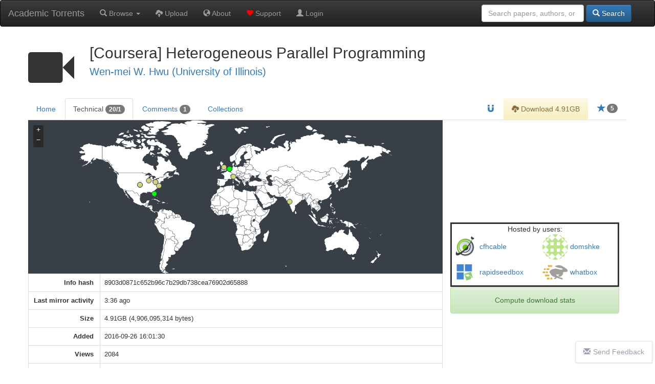

--- FILE ---
content_type: text/html; charset=UTF-8
request_url: https://academictorrents.com/details/8903d0871c652b96c7b29db738cea76902d65888/tech
body_size: 7433
content:
  <!DOCTYPE HTML>
  <html lang="en">

  <head>
    <title>[Coursera] Heterogeneous Parallel Programming - Technical - Academic Torrents</title>
    <!-- DNS prefetch for ad domains -->
    <link rel="dns-prefetch" href="//media.ethicalads.io">
    <link rel="dns-prefetch" href="//pagead2.googlesyndication.com">

    <meta charset="utf-8">
    <meta property="og:site_name" content="Academic Torrents" />
    <meta property="og:locale" content="en_US" />
    <meta property="og:type" content="article" />
    <meta property="og:image" content="https://academictorrents.com/res/img/at-logo--1200x630.png" />

    <!-- Essential icons only -->
    <link rel="apple-touch-icon" sizes="180x180" href="/apple-icon-180x180.png">
    <link rel="icon" type="image/png" sizes="192x192" href="/android-icon-192x192.png">
    <link rel="icon" type="image/png" sizes="32x32" href="/favicon-32x32.png">
    <link rel="icon" type="image/png" sizes="16x16" href="/favicon-16x16.png">
    <link rel="manifest" href="/manifest.json">
    <meta name="msapplication-TileColor" content="#ffffff">
    <meta name="msapplication-TileImage" content="/ms-icon-144x144.png">
    <meta name="theme-color" content="#ffffff">

    
    <link rel="canonical" href="https://academictorrents.com/details/8903d0871c652b96c7b29db738cea76902d65888" />
<meta property="og:url" content="https://academictorrents.com/details/8903d0871c652b96c7b29db738cea76902d65888" />
<meta property="og:title" content="[Coursera] Heterogeneous Parallel Programming">
<meta property="og:description" content="This course introduces concepts, languages, techniques, and patterns for programming heterogeneous, massively parallel processors. Its contents and structure have been significantly revised based on the experience gained from its initial offering in 2012. It covers heterogeneous computing architectures, data-parallel programming models, techniques for memory bandwidth management, and parallel algorithm patterns. All computing systems, from mobile to supercomputers, are becoming heterogeneous, massively parallel computers for higher power efficiency and computation throughput. While the computing community is racing to build tools and libraries to ease the use of these systems, effective and confident use of these systems will always require knowledge about low-level programming in these systems. This course is designed for students to learn the essence of low-level programming interfaces and how to use these interfaces to achieve application goals. CUDA C, with its good balance between, Info Hash: 8903d0871c652b96c7b29db738cea76902d65888">
<meta name="description" content="This course introduces concepts, languages, techniques, and patterns for programming heterogeneous, massively parallel processors. Its contents and structure have been significantly revised based on the experience gained from its initial offering in 2012. It covers heterogeneous computing architectures, data-parallel programming models, techniques for memory bandwidth management, and parallel algorithm patterns. All computing systems, from mobile to supercomputers, are becoming heterogeneous, massively parallel computers for higher power efficiency and computation throughput. While the computing community is racing to build tools and libraries to ease the use of these systems, effective and confident use of these systems will always require knowledge about low-level programming in these systems. This course is designed for students to learn the essence of low-level programming interfaces and how to use these interfaces to achieve application goals. CUDA C, with its good balance between, Info Hash: 8903d0871c652b96c7b29db738cea76902d65888">
<meta name="viewport" content="width=device-width, initial-scale=1.0">

<script type="application/ld+json">
{
  "@context": "http://schema.org/",
  "@type": "Dataset",
  "name": "[Coursera] Heterogeneous Parallel Programming",
  "description": "This course introduces concepts, languages, techniques, and patterns for programming heterogeneous, massively parallel processors. Its contents and structure have been significantly revised based on the experience gained from its initial offering in 2012. It covers heterogeneous computing architectures, data-parallel programming models, techniques for memory bandwidth management, and parallel algorithm patterns. All computing systems, from mobile to supercomputers, are becoming heterogeneous, massively parallel computers for higher power efficiency and computation throughput. While the computing community is racing to build tools and libraries to ease the use of these systems, effective and confident use of these systems will always require knowledge about low-level programming in these systems. This course is designed for students to learn the essence of low-level programming interfaces and how to use these interfaces to achieve application goals. CUDA C, with its good balance between",
  "url": "https://academictorrents.com/details/8903d0871c652b96c7b29db738cea76902d65888",
  "identifier": {
    "@type": "PropertyValue",
    "propertyID": "InfoHash",
    "value": "8903d0871c652b96c7b29db738cea76902d65888"
  },
  "keywords": ["[Coursera] Heterogeneous Parallel Programming", "Dataset", "8903d0871c652b96c7b29db738cea76902d65888"],
  "creator": {
    "@type": "Organization",
    "name": "Wen-mei W. Hwu (University of Illinois)"
  },
  "includedInDataCatalog": {
    "@type": "DataCatalog",
    "name": "academictorrents.com"
  },
  "distribution": [
    {
      "@type": "DataDownload",
      "encodingFormat": "BitTorrent",
      "contentUrl": "https://academictorrents.com/download/8903d0871c652b96c7b29db738cea76902d65888",
      "contentSize": "4906095314"
    }
  ],
  "license": "https://academictorrents.com/nolicensespecified",
  "datePublished": "2016-09-26 16:01:30",
  "inLanguage": "en",
  "interactionStatistic": [
    {
      "@type": "InteractionCounter",
      "interactionType": { "@type": "http://schema.org/ViewAction" },
      "userInteractionCount": 2084
    },
    {
      "@type": "InteractionCounter",
      "interactionType": { "@type": "http://schema.org/DownloadAction" },
      "userInteractionCount": 4492
    }
  ]
}
</script>

<link href="/res/details.css" rel="stylesheet" media="all">
    <!-- Preload ad scripts for better performance -->
          <link rel="preload" href="https://media.ethicalads.io/media/client/ethicalads.min.js" as="script">
              
    <!-- Global site tag (gtag.js) - Google Analytics -->
    <script async src="https://www.googletagmanager.com/gtag/js?id=UA-46214407-1" type="1199e96f16ebd8daa50af152-text/javascript"></script>
    <script async type="1199e96f16ebd8daa50af152-text/javascript">
      window.dataLayer = window.dataLayer || [];
      function gtag() { dataLayer.push(arguments); }
      gtag('js', new Date());

      gtag('config', 'UA-46214407-1');
    </script>

    <link href="https://cdnjs.cloudflare.com/ajax/libs/twitter-bootstrap/3.4.1/css/bootstrap.min.css" rel="stylesheet">
    <script src="/cdn-cgi/scripts/7d0fa10a/cloudflare-static/rocket-loader.min.js" data-cf-settings="1199e96f16ebd8daa50af152-|49"></script><link href="https://cdnjs.cloudflare.com/ajax/libs/twitter-bootstrap/3.4.1/css/bootstrap-theme.min.css"
      rel="stylesheet" media="print" onload="this.media='all'; this.onload=null;">
    <script src="/cdn-cgi/scripts/7d0fa10a/cloudflare-static/rocket-loader.min.js" data-cf-settings="1199e96f16ebd8daa50af152-|49"></script><link href="/res/default.css" rel="stylesheet" media="print" onload="this.media='all'; this.onload=null;">

    <script src="https://cdnjs.cloudflare.com/ajax/libs/jquery/3.5.1/jquery.min.js" type="1199e96f16ebd8daa50af152-text/javascript"></script>
    <script src="https://cdnjs.cloudflare.com/ajax/libs/twitter-bootstrap/3.4.1/js/bootstrap.min.js" type="1199e96f16ebd8daa50af152-text/javascript"></script>

          <script async src="https://media.ethicalads.io/media/client/ethicalads.min.js" type="1199e96f16ebd8daa50af152-text/javascript"></script>
            

    <script async type="1199e96f16ebd8daa50af152-text/javascript">
      // Removing this code will be considered a violation of our policies
      $(function () {
        

        $("#login-checking").hide();
        $("#login-form").show();

      });
    </script>

  </head>

  <body data-spy="scroll" data-target="#scroll-content">

    

    <div id="notlivewarning" style="margin-bottom:0px;display:none;" class="alert alert-danger" role="alert">
      <center><a id="notlivewarninglink" style="color:black;font-size:15pt">This is a cached version of the website. Click
          here to view the live site.</span></center>
    </div>

    <div id="adblockerwarning" style="margin-bottom:0px;display:none;" class="alert alert-warning" role="alert">
      <center><a id="notlivewarninglink" style="color:black;font-size:15pt">Enjoying our site? Please disable your ad
          blocker to support us!</span></center>
    </div>

    <nav class="navbar navbar-default navbar-inverse" role="navigation" style="margin:0px">
      <div class="container-fluid">
        <div class="navbar-header">
          <button type="button" class="navbar-toggle collapsed" data-toggle="collapse" data-target="#main-navbar" aria-expanded="false" aria-label="Toggle navigation">
            <span class="sr-only">Toggle navigation</span>
            <span class="icon-bar"></span>
            <span class="icon-bar"></span>
            <span class="icon-bar"></span>
          </button>
          <a class="navbar-brand" href="/" title="Academic Torrents - Home">Academic Torrents</a>
        </div>

        <div class="collapse navbar-collapse" id="main-navbar">
          <ul class="nav navbar-nav" style="margin:0px;">
            <li><a class="dropdown-toggle" href='#' data-toggle="dropdown"><span class="glyphicon glyphicon-search"></span>
                Browse <b class="caret"></b></a>
              <ul class="dropdown-menu">
                <li><a href="/browse.php?cat=6" role="button"><span class="glyphicon glyphicon-th-list"></span> Datasets</a>
                </li>
                <li><a href="/browse.php?cat=5" role="button"><span class="glyphicon glyphicon-book"></span> Papers</a></li>
                <li><a href="/browse.php?cat=7" role="button"><span class="glyphicon glyphicon-facetime-video"></span>
                    Courses</a></li>
                <li><a href="/collections.php" role="button"><span class="glyphicon glyphicon-briefcase"></span>
                    Collections</a></li>
              </ul>
            </li>
            <li><a href='/upload.php'><span class="glyphicon glyphicon-cloud-upload"></span> Upload</a></li>
            <li><a href='/docs/about.html'><span class="glyphicon glyphicon-globe"></span> About</a></li>
            <li><a href='/give/'><span class="glyphicon glyphicon-heart" style="color:red"></span> Support</a></li>

                        <li>
              <a href='/login.php'><span class="glyphicon glyphicon-user"></span> Login</a>
            </li>
                                  </ul>
          <form class="navbar-form navbar-right" role="search" style="margin-right:0px;margin-left:0px;" method="get"
            action="/browse.php">
            <div class="form-group text-right">
              <input type="text" class="form-control" placeholder="Search papers, authors, or datasets" name="search"
                style="min-width: 200px;" />
              <button type="submit" class="btn btn-primary"><span class="glyphicon glyphicon-search"></span> Search</button>
            </div>
          </form>
        </div>
      </div>
    </nav>

    <br>
<div class="details-page container-fluid">
	<div class="row">
	<div class="panel-body">
		<div class="title-container">
			<h1 id="details-title" name="name">
				<span id="title-category-icon" class="glyphicon title-category-icon glyphicon-facetime-video"></span>
				[Coursera] Heterogeneous Parallel Programming
				
								<br>
				<small><a href='/browse.php?search=Wen-mei+W.+Hwu+%28University+of+Illinois%29'>Wen-mei W. Hwu (University of Illinois)</a></small>
			</h1>
		</div>
	</div>
</div>

	<div class="details-tabs">

		<ul class="nav nav-tabs" id="myTab">
	<li >
		<a href="/details/8903d0871c652b96c7b29db738cea76902d65888">Home</a>
	</li>
	<li class='active'>
		<a href="/details/8903d0871c652b96c7b29db738cea76902d65888/tech">Technical <span
				class="badge">20/1</span></a>
	</li>
	<li >
		<a href="/details/8903d0871c652b96c7b29db738cea76902d65888/comments">Comments <span class="badge">1</span></a>
	</li>
	<li >
		<a href="/details/8903d0871c652b96c7b29db738cea76902d65888/collections">Collections</a>
	</li>

	
		<li class="pull-right">
					<a id="startorrent" title="Star this torrent" href="/login.php">
				<span class="glyphicon glyphicon-star star-icon"></span>
								<span class="badge star-badge">5</span>
				</a>
	</li>


			<li class="pull-right">
			<a id="acceptterms" alt="Accept Terms" class="alert-warning">
				<center><input id="accepttermsbox" type="checkbox"> I accept the terms</center>
			</a>
			<a id="downloadlink" alt="Download" class="alert-warning" href="/download/8903d0871c652b96c7b29db738cea76902d65888.torrent">
				<span class="glyphicon glyphicon-cloud-download">
				</span> Download 4.91GB			</a>
		</li>
	
				<li class="pull-right"><a id="magnetlink" title="Magnet Link" href="magnet:?xt=urn:btih:8903d0871c652b96c7b29db738cea76902d65888&tr=https%3A%2F%2Facademictorrents.com%2Fannounce.php&tr=udp%3A%2F%2Ftracker.coppersurfer.tk%3A6969&tr=udp%3A%2F%2Ftracker.opentrackr.org%3A1337%2Fannounce"><span
					class="glyphicon glyphicon-magnet"></span></a></a></li>
	
	
</ul>	</div>

	<div id="notices">

		
			</div>
	
	<div class="details-content-wrapper">
		<div class="main">
			<div id="tech">
    <div id="world-map-markers"></div>
       <table class="table details-info-table" width="100%" border="1">
        <tr><td>Info hash</td><td>8903d0871c652b96c7b29db738cea76902d65888</td></tr>
        <tr><td>Last&nbsp;mirror&nbsp;activity</td><td>3:36 ago</td></tr>
        <tr><td>Size</td><td>4.91GB (4,906,095,314 bytes)</td></tr>
        <tr><td>Added</td><td>2016-09-26 16:01:30</td></tr>
        <tr><td>Views</td><td>2084</td></tr>
        <tr><td>Hits</td><td>7548</td></tr>
        <tr><td>ID</td><td>3436</td></tr>
        <tr><td>Type</td><td>multi</td></tr>
                <tr><td>Downloaded</td><td>4492 time(s)</td></tr>
                <tr><td>Uploaded by</td><td>
                            <a href="/userdetails.php?id=14">
                    <b><img style="width:25px;height:25px;border-radius: 50%;" alt="gravatar.com icon for user" src="//www.gravatar.com/avatar/1f3d192c18c8988e3ad2e8ebdfd6c832?s=25&d=identicon&r=g" /> joecohen</b>
                </a>
                    </td></tr>
                    <tr><td>Folder</td><td>coursera-heterogeneous-parallel-programming</td></tr>
                            <tr><td>Num files</td><td>87 files <a href="/details/8903d0871c652b96c7b29db738cea76902d65888/tech&amp;filelist=1" class="sublink">[See full list]</a></td></tr>
                                        <tr><td>Mirrors</td><td>20 complete, 1 downloading = 21 mirror(s) total <a href="/login.php?returnto=/details/8903d0871c652b96c7b29db738cea76902d65888/tech" class="sublink">[Log in to see full list]</a></td></tr>
            </table></p>
            </table>
    <link rel="stylesheet" media="all" href="/res/jquery-jvectormap/jquery-jvectormap-2.0.5.min.css" />
    <script type="1199e96f16ebd8daa50af152-text/javascript" src="/res/jquery-jvectormap/jquery-jvectormap-2.0.5.min.js"></script>
    <script type="1199e96f16ebd8daa50af152-text/javascript" src="/res/jquery-jvectormap/jquery-jvectormap-world-mill-en.js"></script>
    <script src="https://cdnjs.cloudflare.com/ajax/libs/jquery-sparklines/2.1.2/jquery.sparkline.min.js" type="1199e96f16ebd8daa50af152-text/javascript"></script>
    <script type="1199e96f16ebd8daa50af152-text/javascript">
        $(".sparkline").each(function (i) {
            this.innerHTML
            $(this).sparkline([this.innerHTML, 100 - this.innerHTML], {
                type: 'pie',
                sliceColors: ['#000000', '#EEEEEE'],
                offset: 0,
            });
        });
    </script>
    <style>
        .jvectormap-zoomin,
        .jvectormap-zoomout {
            width: 14px;
            height: 17px;
        }
    </style>
    <script type="1199e96f16ebd8daa50af152-text/javascript">
        $('#world-map-markers').vectorMap({
            map: 'world_mill_en',
            scaleColors: ['#C8EEFF', '#0071A4'],
            normalizeFunction: 'polynomial',
            hoverOpacity: 0.7,
            hoverColor: false,
            markerStyle: {
                initial: {
                    fill: '#7EAD6D',
                    stroke: '#383f47'
                }
            },
            zoomButtons: true,
            zoomOnScroll: false,
            backgroundColor: '#383f47',
            markers: [
                                { style: { fill: '#00ff00' }, latLng: [, ], name: '<div class="map-tooltip"><span class="map-tooltip-avatar"><img style="width:60px;height:60px;border-radius: 50%;" alt="gravatar.com icon for user" src="//www.gravatar.com/avatar/960c882bba0ca6322b531158ad4edcb3?s=60&d=identicon&r=g" /></span> rapidseedbox<br>45.152.211.237<br>Uploaded: 1.49GB<br>,  <br></div>' },
                                { style: { fill: '#d3d37f' }, latLng: [37.751, -97.822], name: '<div class="map-tooltip"><span class="map-tooltip-avatar"><img style="width:60px;height:60px;border-radius: 50%;" alt="gravatar.com icon for user" src="//www.gravatar.com/avatar/65caa5b4160a08dbbdff156b10295ae5?s=60&d=identicon&r=g" /></span> cfhcable<br>146.71.73.26<br>Uploaded: 54.97MB<br>,  <br>United States</div>' },
                                { style: { fill: '#d3d37f' }, latLng: [28.5383, -81.3792], name: '<div class="map-tooltip"><span class="map-tooltip-avatar"><img style="width:60px;height:60px;border-radius: 50%;" alt="gravatar.com icon for user" src="//www.gravatar.com/avatar/4958a17cf85fb2d5f52d9aea004d94ff?s=60&d=identicon&r=g" /></span> whatbox<br>72.21.17.50<br>Uploaded: 56.70MB<br>Orlando, FL 32801<br>United States</div>' },
                                { style: { fill: '#d3d37f' }, latLng: [37.751, -97.822], name: '<div class="map-tooltip"><span class="map-tooltip-avatar"><img style="width:60px;height:60px;border-radius: 50%;" alt="gravatar.com icon for user" src="//www.gravatar.com/avatar/781a9ce5e84f02a2ed7368a5c39b68d5?s=60&d=identicon&r=g" /></span> public<br>20.219.135.33<br>Uploaded: 0.00kB<br>,  <br>United States</div>' },
                                { style: { fill: '#00ff00' }, latLng: [52.3824, 4.8995], name: '<div class="map-tooltip"><span class="map-tooltip-avatar"><img style="width:60px;height:60px;border-radius: 50%;" alt="gravatar.com icon for user" src="//www.gravatar.com/avatar/4958a17cf85fb2d5f52d9aea004d94ff?s=60&d=identicon&r=g" /></span> whatbox<br>185.203.56.65<br>Uploaded: 8.67GB<br>,  <br>Netherlands</div>' },
                                { style: { fill: '#00ff00' }, latLng: [28.5383, -81.3792], name: '<div class="map-tooltip"><span class="map-tooltip-avatar"><img style="width:60px;height:60px;border-radius: 50%;" alt="gravatar.com icon for user" src="//www.gravatar.com/avatar/781a9ce5e84f02a2ed7368a5c39b68d5?s=60&d=identicon&r=g" /></span> public<br>72.21.17.50<br>Uploaded: 6.54GB<br>Orlando, FL 32801<br>United States</div>' },
                                { style: { fill: '#00ff00' }, latLng: [52.3824, 4.8995], name: '<div class="map-tooltip"><span class="map-tooltip-avatar"><img style="width:60px;height:60px;border-radius: 50%;" alt="gravatar.com icon for user" src="//www.gravatar.com/avatar/4958a17cf85fb2d5f52d9aea004d94ff?s=60&d=identicon&r=g" /></span> whatbox<br>185.203.56.65<br>Uploaded: 3.79GB<br>,  <br>Netherlands</div>' },
                                { style: { fill: '#d3d37f' }, latLng: [19.9833, 73.8], name: '<div class="map-tooltip"><span class="map-tooltip-avatar"><img style="width:60px;height:60px;border-radius: 50%;" alt="gravatar.com icon for user" src="//www.gravatar.com/avatar/781a9ce5e84f02a2ed7368a5c39b68d5?s=60&d=identicon&r=g" /></span> public<br>103.69.224.45<br>Uploaded: 0.00kB<br>Nasik, 16 422401<br>India</div>' },
                                { style: { fill: '#d3d37f' }, latLng: [, ], name: '<div class="map-tooltip"><span class="map-tooltip-avatar"><img style="width:60px;height:60px;border-radius: 50%;" alt="gravatar.com icon for user" src="//www.gravatar.com/avatar/781a9ce5e84f02a2ed7368a5c39b68d5?s=60&d=identicon&r=g" /></span> public<br>185.253.98.78<br>Uploaded: 0.00kB<br>,  <br></div>' },
                                { style: { fill: '#d3d37f' }, latLng: [, ], name: '<div class="map-tooltip"><span class="map-tooltip-avatar"><img style="width:60px;height:60px;border-radius: 50%;" alt="gravatar.com icon for user" src="//www.gravatar.com/avatar/781a9ce5e84f02a2ed7368a5c39b68d5?s=60&d=identicon&r=g" /></span> public<br>194.36.110.147<br>Uploaded: 0.00kB<br>,  <br></div>' },
                                { style: { fill: '#d3d37f' }, latLng: [45.5801, 9.2725], name: '<div class="map-tooltip"><span class="map-tooltip-avatar"><img style="width:60px;height:60px;border-radius: 50%;" alt="gravatar.com icon for user" src="//www.gravatar.com/avatar/781a9ce5e84f02a2ed7368a5c39b68d5?s=60&d=identicon&r=g" /></span> public<br>93.36.185.184<br>Uploaded: 0.00kB<br>Monza, 09 20900<br>Italy</div>' },
                                { style: { fill: '#d3d37f' }, latLng: [36.7957, -76.0126], name: '<div class="map-tooltip"><span class="map-tooltip-avatar"><img style="width:60px;height:60px;border-radius: 50%;" alt="gravatar.com icon for user" src="//www.gravatar.com/avatar/781a9ce5e84f02a2ed7368a5c39b68d5?s=60&d=identicon&r=g" /></span> public<br>159.26.106.171<br>Uploaded: 0.00kB<br>Virginia Beach, VA 23463<br>United States</div>' },
                                { style: { fill: '#d3d37f' }, latLng: [53.8167, -1.45], name: '<div class="map-tooltip"><span class="map-tooltip-avatar"><img style="width:60px;height:60px;border-radius: 50%;" alt="gravatar.com icon for user" src="//www.gravatar.com/avatar/781a9ce5e84f02a2ed7368a5c39b68d5?s=60&d=identicon&r=g" /></span> public<br>146.70.179.40<br>Uploaded: 0.00kB<br>Seacroft, H3 LS14<br>United Kingdom</div>' },
                                { style: { fill: '#d3d37f' }, latLng: [53.8167, -1.45], name: '<div class="map-tooltip"><span class="map-tooltip-avatar"><img style="width:60px;height:60px;border-radius: 50%;" alt="gravatar.com icon for user" src="//www.gravatar.com/avatar/781a9ce5e84f02a2ed7368a5c39b68d5?s=60&d=identicon&r=g" /></span> public<br>146.70.83.69<br>Uploaded: 0.00kB<br>Seacroft, H3 LS14<br>United Kingdom</div>' },
                                { style: { fill: '#d3d37f' }, latLng: [, ], name: '<div class="map-tooltip"><span class="map-tooltip-avatar"><img style="width:60px;height:60px;border-radius: 50%;" alt="gravatar.com icon for user" src="//www.gravatar.com/avatar/781a9ce5e84f02a2ed7368a5c39b68d5?s=60&d=identicon&r=g" /></span> public<br>185.253.98.58<br>Uploaded: 0.00kB<br>,  <br></div>' },
                                { style: { fill: '#d3d37f' }, latLng: [37.751, -97.822], name: '<div class="map-tooltip"><span class="map-tooltip-avatar"><img style="width:60px;height:60px;border-radius: 50%;" alt="gravatar.com icon for user" src="//www.gravatar.com/avatar/781a9ce5e84f02a2ed7368a5c39b68d5?s=60&d=identicon&r=g" /></span> public<br>185.219.141.147<br>Uploaded: 376.83kB<br>,  <br>United States</div>' },
                                { style: { fill: '#d3d37f' }, latLng: [40.4439, -79.9561], name: '<div class="map-tooltip"><span class="map-tooltip-avatar"><img style="width:60px;height:60px;border-radius: 50%;" alt="gravatar.com icon for user" src="//www.gravatar.com/avatar/82a7388fcdc8d9b12f6fee2fb27a92ca?s=60&d=identicon&r=g" /></span> domshke<br>128.90.141.7<br>Uploaded: 31.72MB<br>Pittsburgh, PA 15213<br>United States</div>' },
                                { style: { fill: '#d3d37f' }, latLng: [, ], name: '<div class="map-tooltip"><span class="map-tooltip-avatar"><img style="width:60px;height:60px;border-radius: 50%;" alt="gravatar.com icon for user" src="//www.gravatar.com/avatar/781a9ce5e84f02a2ed7368a5c39b68d5?s=60&d=identicon&r=g" /></span> public<br>45.143.82.90<br>Uploaded: 0.00kB<br>,  <br></div>' },
                                { style: { fill: '#d3d37f' }, latLng: [41.8483, -87.6517], name: '<div class="map-tooltip"><span class="map-tooltip-avatar"><img style="width:60px;height:60px;border-radius: 50%;" alt="gravatar.com icon for user" src="//www.gravatar.com/avatar/781a9ce5e84f02a2ed7368a5c39b68d5?s=60&d=identicon&r=g" /></span> public<br>173.239.240.9<br>Uploaded: 0.00kB<br>Chicago, IL 60602<br>United States</div>' },
                                { style: { fill: '#d3d37f' }, latLng: [40.371, -80.0079], name: '<div class="map-tooltip"><span class="map-tooltip-avatar"><img style="width:60px;height:60px;border-radius: 50%;" alt="gravatar.com icon for user" src="//www.gravatar.com/avatar/781a9ce5e84f02a2ed7368a5c39b68d5?s=60&d=identicon&r=g" /></span> public<br>100.6.153.102<br>Uploaded: 0.00kB<br>Pittsburgh, PA 15234<br>United States</div>' },
                            ],
            series: {},
            onMarkerTipShow: function (event, label, index) {
                label.html('<b>' + label.text() + '</b>');
            },
            onRegionTipShow: function (event, label, code) {
                label.html('<b>' + label.text() + '</b>');
            }
        });
    </script>
</div> <!-- tech -->		</div>

		<div class="sidepanel">
			<div>

    <center>
        
  <script type="1199e96f16ebd8daa50af152-text/javascript">
    $(function () {
      // Optimize: Check if ethicalads is already loaded to avoid duplicate loading
      if (typeof ethicalads !== 'undefined') {
        initEthicalAds();
      } else {
        // Load script dynamically if not already loaded
        const script = document.createElement('script');
        script.src = 'https://media.ethicalads.io/media/client/ethicalads.min.js';
        script.onload = initEthicalAds;
        script.onerror = function() {
          console.warn('Ethical Ads failed to load, falling back to Google Ads');
          loadGoogleAdsFallback();
        };
        document.head.appendChild(script);
      }

      function initEthicalAds() {
        ethicalads.wait.then((placements) => {
          if (!placements.length || placements[0].response.campaign_type !== "paid") {
            loadGoogleAdsFallback();
          } else {
            // Track ethical ad with viewability tracker
            setTimeout(() => {
              const ethicalAdElement = $("#someunit [data-ea-publisher]")[0];
              if (ethicalAdElement && window.adViewabilityTracker) {
                window.adViewabilityTracker.trackAd(ethicalAdElement, 'ethical', 'ethicalads');
              }
            }, 500);
          }
        }).catch(function(error) {
          console.warn('Ethical Ads error:', error);
          loadGoogleAdsFallback();
        });
      }

      function loadGoogleAdsFallback() {
        $("#someunit").each(function () {
          $(this).html("")
          $(this).append('<script src="https://pagead2.googlesyndication.com/pagead/js/adsbygoogle.js"><\/script><ins class="adsbygoogle" style="display:block;width:330px;height:127px" data-ad-client="ca-pub-2068283315745938" data-ad-slot="6157302635"></ins>');
          (adsbygoogle = window.adsbygoogle || []).push({});
          
          // Track Google ad with viewability tracker
          setTimeout(() => {
            const googleAdElement = $("#someunit .adsbygoogle")[0];
            if (googleAdElement && window.adViewabilityTracker) {
              window.adViewabilityTracker.trackAd(googleAdElement, 'google', 'adsense');
            }
          }, 500);
        });
      }

      // Timeout fallback - if no ads load within 3 seconds, show Google Ads
      setTimeout(function() {
        if ($("#someunit .ea-content").length == 0 && $("#someunit .adsbygoogle").length == 0) {
          loadGoogleAdsFallback();
        }
      }, 3000);
    })
  </script>
  <center>
    <!-- Fixed dimensions to prevent layout shift -->
    <style>
      .ad-container {
        overflow: hidden;
        min-height: 200px;
        width: 330px;
        display: flex;
        align-items: center;
        justify-content: center;
      }
      .ad-container img {
        max-width: 120px;
        max-height: 90px;
      }
    </style>
    <div id="someunit" class="ad-container" data-ad-type="ethical" data-ad-tag="details">
      <div id="details" class=" horizontal" data-ea-publisher="academictorrents" data-ea-type="image"></div>
    </div>
  </center>

    </center>

            <div class="details-panel-border">
            <div class="row">
                <center>Hosted by users:</center>
                                    <div class="col-xs-6 details-panel-nowrap">
                        <a href="/userdetails.php?id=11246"><img style="width:50px;height:50px;border-radius: 50%;" alt="gravatar.com icon for user" src="//www.gravatar.com/avatar/65caa5b4160a08dbbdff156b10295ae5?s=50&d=identicon&r=g" /> <span>cfhcable</span></a>
                    </div>
                                    <div class="col-xs-6 details-panel-nowrap">
                        <a href="/userdetails.php?id=21641"><img style="width:50px;height:50px;border-radius: 50%;" alt="gravatar.com icon for user" src="//www.gravatar.com/avatar/82a7388fcdc8d9b12f6fee2fb27a92ca?s=50&d=identicon&r=g" /> <span>domshke</span></a>
                    </div>
                                    <div class="col-xs-6 details-panel-nowrap">
                        <a href="/userdetails.php?id=8357"><img style="width:50px;height:50px;border-radius: 50%;" alt="gravatar.com icon for user" src="//www.gravatar.com/avatar/960c882bba0ca6322b531158ad4edcb3?s=50&d=identicon&r=g" /> <span>rapidseedbox</span></a>
                    </div>
                                    <div class="col-xs-6 details-panel-nowrap">
                        <a href="/userdetails.php?id=5827"><img style="width:50px;height:50px;border-radius: 50%;" alt="gravatar.com icon for user" src="//www.gravatar.com/avatar/4958a17cf85fb2d5f52d9aea004d94ff?s=50&d=identicon&r=g" /> <span>whatbox</span></a>
                    </div>
                            </div>
        </div>
    
            <center><button class="btn alert alert-success download-button" onclick="if (!window.__cfRLUnblockHandlers) return false; window.location.href=window.location.href + '?stats=True'" data-cf-modified-1199e96f16ebd8daa50af152-="">Compute download stats</button></center>
        
</div>		</div>
	</div>

</div>
</div>

<script type="1199e96f16ebd8daa50af152-text/javascript" src="/res/bibtex_js.js"></script>
<script src="https://cdnjs.cloudflare.com/ajax/libs/marked/1.1.1/marked.min.js" type="1199e96f16ebd8daa50af152-text/javascript"></script>
<script src="https://cdnjs.cloudflare.com/ajax/libs/jquery.tablesorter/2.31.3/js/jquery.tablesorter.min.js" integrity="sha512-qzgd5cYSZcosqpzpn7zF2ZId8f/8CHmFKZ8j7mU4OUXTNRd5g+ZHBPsgKEwoqxCtdQvExE5LprwwPAgoicguNg==" crossorigin="anonymous" referrerpolicy="no-referrer" type="1199e96f16ebd8daa50af152-text/javascript"></script>
<script type="1199e96f16ebd8daa50af152-text/javascript" src="/res/js/jquery.tablesorter.parser-metric.js"></script>
<script type="1199e96f16ebd8daa50af152-text/javascript" src="/res/marked/marked-config.js"></script>
<script type="1199e96f16ebd8daa50af152-text/javascript" src="/res/details.js"></script>

<div class="details-footer">
	<center>
		<a href="mailto:contact@academictorrents.com?subject=Academic Torrents Report&amp;body=I am reporting the torrent http://academictorrents.com/details/8903d0871c652b96c7b29db738cea76902d65888 because "
			title="Report">
			<span class="glyphicon glyphicon-flag" aria-hidden="true"></span> Report</a>
	</center>
</div>

    <hr style="margin-top: 50px;">

    <a href="https://github.com/AcademicTorrents/academictorrents.com-feedback/issues" id="chat-link" target="_blank"><i
        class="glyphicon glyphicon-envelope"></i>Send Feedback</a>

    <footer class="footer">
      <center>
        We are a community-maintained distributed repository for datasets and scientific knowledge <br>
        <a href="/docs/about.html">About</a> - <a href="/terms.php">Terms</a> - <a target="_blank" href="/database.xml">DB</a> -
        <a target="_blank" href="/rss.xml">RSS</a>
        <br><br>
      </center>
    </footer>
  <script src="/cdn-cgi/scripts/7d0fa10a/cloudflare-static/rocket-loader.min.js" data-cf-settings="1199e96f16ebd8daa50af152-|49" defer></script><script defer src="https://static.cloudflareinsights.com/beacon.min.js/vcd15cbe7772f49c399c6a5babf22c1241717689176015" integrity="sha512-ZpsOmlRQV6y907TI0dKBHq9Md29nnaEIPlkf84rnaERnq6zvWvPUqr2ft8M1aS28oN72PdrCzSjY4U6VaAw1EQ==" data-cf-beacon='{"version":"2024.11.0","token":"fa65307477e14cacbc32ca058280832f","r":1,"server_timing":{"name":{"cfCacheStatus":true,"cfEdge":true,"cfExtPri":true,"cfL4":true,"cfOrigin":true,"cfSpeedBrain":true},"location_startswith":null}}' crossorigin="anonymous"></script>
</body>

  </html>
  

--- FILE ---
content_type: text/html; charset=utf-8
request_url: https://www.google.com/recaptcha/api2/aframe
body_size: 268
content:
<!DOCTYPE HTML><html><head><meta http-equiv="content-type" content="text/html; charset=UTF-8"></head><body><script nonce="8LHc3bDXWHcgZ-TB-kgxsg">/** Anti-fraud and anti-abuse applications only. See google.com/recaptcha */ try{var clients={'sodar':'https://pagead2.googlesyndication.com/pagead/sodar?'};window.addEventListener("message",function(a){try{if(a.source===window.parent){var b=JSON.parse(a.data);var c=clients[b['id']];if(c){var d=document.createElement('img');d.src=c+b['params']+'&rc='+(localStorage.getItem("rc::a")?sessionStorage.getItem("rc::b"):"");window.document.body.appendChild(d);sessionStorage.setItem("rc::e",parseInt(sessionStorage.getItem("rc::e")||0)+1);localStorage.setItem("rc::h",'1769521406671');}}}catch(b){}});window.parent.postMessage("_grecaptcha_ready", "*");}catch(b){}</script></body></html>